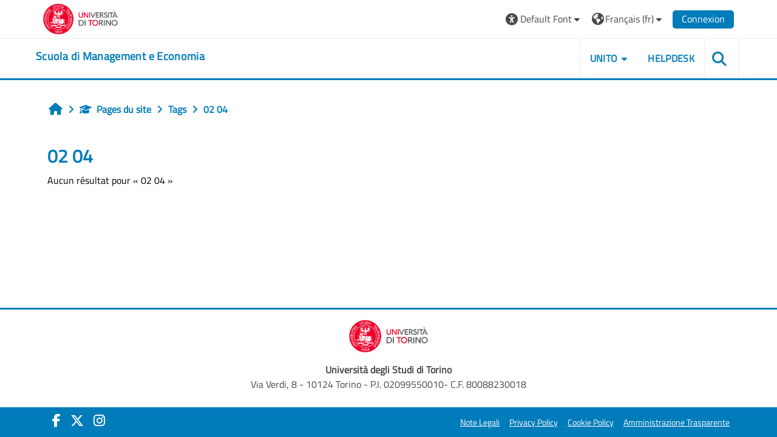

--- FILE ---
content_type: text/html; charset=utf-8
request_url: https://elearning.unito.it/sme/tag/index.php?tc=3&tag=02%2004&from=190023&lang=fr
body_size: 43306
content:
<!DOCTYPE html>

<html  dir="ltr" lang="fr" xml:lang="fr">
<head>
    <title>Tag - 02 04 | SME</title>
    <link rel="shortcut icon" href="https://elearning.unito.it/sme/pluginfile.php/1/core_admin/favicon/64x64/1767973917/favicon.png" />
    <meta http-equiv="Content-Type" content="text/html; charset=utf-8" />
<meta name="keywords" content="moodle, Tag - 02 04 | SME" />
<link rel="stylesheet" type="text/css" href="https://elearning.unito.it/sme/theme/yui_combo.php?rollup/3.18.1/yui-moodlesimple-min.css" /><script id="firstthemesheet" type="text/css">/** Required in order to fix style inclusion problems in IE with YUI **/</script><link rel="stylesheet" type="text/css" href="https://elearning.unito.it/sme/theme/styles.php/adaptable/1767973917_1767974179/all" />
<script>
//<![CDATA[
var M = {}; M.yui = {};
M.pageloadstarttime = new Date();
M.cfg = {"wwwroot":"https:\/\/elearning.unito.it\/sme","apibase":"https:\/\/elearning.unito.it\/sme\/r.php\/api","homeurl":{},"sesskey":"yFeu4naaK7","sessiontimeout":"7200","sessiontimeoutwarning":1200,"themerev":"1767973917","slasharguments":1,"theme":"adaptable","iconsystemmodule":"core\/icon_system_fontawesome","jsrev":"1767973917","admin":"admin","svgicons":true,"usertimezone":"Europe\/Berlin","language":"fr","courseId":1,"courseContextId":2,"contextid":1,"contextInstanceId":0,"langrev":1769226135,"templaterev":"1767973917","siteId":1,"userId":1};var yui1ConfigFn = function(me) {if(/-skin|reset|fonts|grids|base/.test(me.name)){me.type='css';me.path=me.path.replace(/\.js/,'.css');me.path=me.path.replace(/\/yui2-skin/,'/assets/skins/sam/yui2-skin')}};
var yui2ConfigFn = function(me) {var parts=me.name.replace(/^moodle-/,'').split('-'),component=parts.shift(),module=parts[0],min='-min';if(/-(skin|core)$/.test(me.name)){parts.pop();me.type='css';min=''}
if(module){var filename=parts.join('-');me.path=component+'/'+module+'/'+filename+min+'.'+me.type}else{me.path=component+'/'+component+'.'+me.type}};
YUI_config = {"debug":false,"base":"https:\/\/elearning.unito.it\/sme\/lib\/yuilib\/3.18.1\/","comboBase":"https:\/\/elearning.unito.it\/sme\/theme\/yui_combo.php?","combine":true,"filter":null,"insertBefore":"firstthemesheet","groups":{"yui2":{"base":"https:\/\/elearning.unito.it\/sme\/lib\/yuilib\/2in3\/2.9.0\/build\/","comboBase":"https:\/\/elearning.unito.it\/sme\/theme\/yui_combo.php?","combine":true,"ext":false,"root":"2in3\/2.9.0\/build\/","patterns":{"yui2-":{"group":"yui2","configFn":yui1ConfigFn}}},"moodle":{"name":"moodle","base":"https:\/\/elearning.unito.it\/sme\/theme\/yui_combo.php?m\/1767973917\/","combine":true,"comboBase":"https:\/\/elearning.unito.it\/sme\/theme\/yui_combo.php?","ext":false,"root":"m\/1767973917\/","patterns":{"moodle-":{"group":"moodle","configFn":yui2ConfigFn}},"filter":null,"modules":{"moodle-core-event":{"requires":["event-custom"]},"moodle-core-chooserdialogue":{"requires":["base","panel","moodle-core-notification"]},"moodle-core-lockscroll":{"requires":["plugin","base-build"]},"moodle-core-dragdrop":{"requires":["base","node","io","dom","dd","event-key","event-focus","moodle-core-notification"]},"moodle-core-handlebars":{"condition":{"trigger":"handlebars","when":"after"}},"moodle-core-actionmenu":{"requires":["base","event","node-event-simulate"]},"moodle-core-blocks":{"requires":["base","node","io","dom","dd","dd-scroll","moodle-core-dragdrop","moodle-core-notification"]},"moodle-core-notification":{"requires":["moodle-core-notification-dialogue","moodle-core-notification-alert","moodle-core-notification-confirm","moodle-core-notification-exception","moodle-core-notification-ajaxexception"]},"moodle-core-notification-dialogue":{"requires":["base","node","panel","escape","event-key","dd-plugin","moodle-core-widget-focusafterclose","moodle-core-lockscroll"]},"moodle-core-notification-alert":{"requires":["moodle-core-notification-dialogue"]},"moodle-core-notification-confirm":{"requires":["moodle-core-notification-dialogue"]},"moodle-core-notification-exception":{"requires":["moodle-core-notification-dialogue"]},"moodle-core-notification-ajaxexception":{"requires":["moodle-core-notification-dialogue"]},"moodle-core-maintenancemodetimer":{"requires":["base","node"]},"moodle-core_availability-form":{"requires":["base","node","event","event-delegate","panel","moodle-core-notification-dialogue","json"]},"moodle-course-dragdrop":{"requires":["base","node","io","dom","dd","dd-scroll","moodle-core-dragdrop","moodle-core-notification","moodle-course-coursebase","moodle-course-util"]},"moodle-course-categoryexpander":{"requires":["node","event-key"]},"moodle-course-util":{"requires":["node"],"use":["moodle-course-util-base"],"submodules":{"moodle-course-util-base":{},"moodle-course-util-section":{"requires":["node","moodle-course-util-base"]},"moodle-course-util-cm":{"requires":["node","moodle-course-util-base"]}}},"moodle-course-management":{"requires":["base","node","io-base","moodle-core-notification-exception","json-parse","dd-constrain","dd-proxy","dd-drop","dd-delegate","node-event-delegate"]},"moodle-form-shortforms":{"requires":["node","base","selector-css3","moodle-core-event"]},"moodle-form-dateselector":{"requires":["base","node","overlay","calendar"]},"moodle-question-searchform":{"requires":["base","node"]},"moodle-question-chooser":{"requires":["moodle-core-chooserdialogue"]},"moodle-availability_completion-form":{"requires":["base","node","event","moodle-core_availability-form"]},"moodle-availability_date-form":{"requires":["base","node","event","io","moodle-core_availability-form"]},"moodle-availability_grade-form":{"requires":["base","node","event","moodle-core_availability-form"]},"moodle-availability_group-form":{"requires":["base","node","event","moodle-core_availability-form"]},"moodle-availability_grouping-form":{"requires":["base","node","event","moodle-core_availability-form"]},"moodle-availability_profile-form":{"requires":["base","node","event","moodle-core_availability-form"]},"moodle-availability_quizquestion-form":{"requires":["base","node","event","moodle-core_availability-form"]},"moodle-mod_assign-history":{"requires":["node","transition"]},"moodle-mod_attendance-groupfilter":{"requires":["base","node"]},"moodle-mod_customcert-rearrange":{"requires":["dd-delegate","dd-drag"]},"moodle-mod_hsuforum-article":{"requires":["base","node","event","router","core_rating","querystring","moodle-mod_hsuforum-io","moodle-mod_hsuforum-livelog"]},"moodle-mod_hsuforum-livelog":{"requires":["widget"]},"moodle-mod_hsuforum-io":{"requires":["base","io-base","io-form","io-upload-iframe","json-parse"]},"moodle-mod_offlinequiz-autosave":{"requires":["base","node","event","event-valuechange","node-event-delegate","io-form"]},"moodle-mod_offlinequiz-dragdrop":{"requires":["base","node","io","dom","dd","dd-scroll","moodle-core-dragdrop","moodle-core-notification","moodle-mod_offlinequiz-offlinequizbase","moodle-mod_offlinequiz-util-base","moodle-mod_offlinequiz-util-page","moodle-mod_offlinequiz-util-slot","moodle-course-util"]},"moodle-mod_offlinequiz-util":{"requires":["node"],"use":["moodle-mod_offlinequiz-util-base"],"submodules":{"moodle-mod_offlinequiz-util-base":{},"moodle-mod_offlinequiz-util-slot":{"requires":["node","moodle-mod_offlinequiz-util-base"]},"moodle-mod_offlinequiz-util-page":{"requires":["node","moodle-mod_offlinequiz-util-base"]}}},"moodle-mod_offlinequiz-toolboxes":{"requires":["base","node","event","event-key","io","moodle-mod_offlinequiz-offlinequizbase","moodle-mod_offlinequiz-util-slot","moodle-core-notification-ajaxexception"]},"moodle-mod_offlinequiz-offlinequizbase":{"requires":["base","node"]},"moodle-mod_offlinequiz-repaginate":{"requires":["base","event","node","io","moodle-core-notification-dialogue"]},"moodle-mod_offlinequiz-questionchooser":{"requires":["moodle-core-chooserdialogue","moodle-mod_offlinequiz-util","querystring-parse"]},"moodle-mod_offlinequiz-modform":{"requires":["base","node","event"]},"moodle-mod_offlinequiz-randomquestion":{"requires":["base","event","node","io","moodle-core-notification-dialogue"]},"moodle-mod_quiz-autosave":{"requires":["base","node","event","event-valuechange","node-event-delegate","io-form","datatype-date-format"]},"moodle-mod_quiz-dragdrop":{"requires":["base","node","io","dom","dd","dd-scroll","moodle-core-dragdrop","moodle-core-notification","moodle-mod_quiz-quizbase","moodle-mod_quiz-util-base","moodle-mod_quiz-util-page","moodle-mod_quiz-util-slot","moodle-course-util"]},"moodle-mod_quiz-util":{"requires":["node","moodle-core-actionmenu"],"use":["moodle-mod_quiz-util-base"],"submodules":{"moodle-mod_quiz-util-base":{},"moodle-mod_quiz-util-slot":{"requires":["node","moodle-mod_quiz-util-base"]},"moodle-mod_quiz-util-page":{"requires":["node","moodle-mod_quiz-util-base"]}}},"moodle-mod_quiz-toolboxes":{"requires":["base","node","event","event-key","io","moodle-mod_quiz-quizbase","moodle-mod_quiz-util-slot","moodle-core-notification-ajaxexception"]},"moodle-mod_quiz-questionchooser":{"requires":["moodle-core-chooserdialogue","moodle-mod_quiz-util","querystring-parse"]},"moodle-mod_quiz-quizbase":{"requires":["base","node"]},"moodle-mod_quiz-modform":{"requires":["base","node","event"]},"moodle-message_airnotifier-toolboxes":{"requires":["base","node","io"]},"moodle-block_xp-filters":{"requires":["base","node","moodle-core-dragdrop","moodle-core-notification-confirm","moodle-block_xp-rulepicker"]},"moodle-block_xp-rulepicker":{"requires":["base","node","handlebars","moodle-core-notification-dialogue"]},"moodle-block_xp-notification":{"requires":["base","node","handlebars","button-plugin","moodle-core-notification-dialogue"]},"moodle-editor_atto-rangy":{"requires":[]},"moodle-editor_atto-editor":{"requires":["node","transition","io","overlay","escape","event","event-simulate","event-custom","node-event-html5","node-event-simulate","yui-throttle","moodle-core-notification-dialogue","moodle-editor_atto-rangy","handlebars","timers","querystring-stringify"]},"moodle-editor_atto-plugin":{"requires":["node","base","escape","event","event-outside","handlebars","event-custom","timers","moodle-editor_atto-menu"]},"moodle-editor_atto-menu":{"requires":["moodle-core-notification-dialogue","node","event","event-custom"]},"moodle-report_eventlist-eventfilter":{"requires":["base","event","node","node-event-delegate","datatable","autocomplete","autocomplete-filters"]},"moodle-report_loglive-fetchlogs":{"requires":["base","event","node","io","node-event-delegate"]},"moodle-gradereport_history-userselector":{"requires":["escape","event-delegate","event-key","handlebars","io-base","json-parse","moodle-core-notification-dialogue"]},"moodle-qbank_editquestion-chooser":{"requires":["moodle-core-chooserdialogue"]},"moodle-tool_lp-dragdrop-reorder":{"requires":["moodle-core-dragdrop"]},"moodle-local_kaltura-lticontainer":{"requires":["base","node"]},"moodle-local_kaltura-ltipanel":{"requires":["base","node","panel","node-event-simulate"]},"moodle-local_kaltura-ltitinymcepanel":{"requires":["base","node","panel","node-event-simulate"]},"moodle-local_kaltura-ltiservice":{"requires":["base","node","node-event-simulate"]},"moodle-assignfeedback_editpdf-editor":{"requires":["base","event","node","io","graphics","json","event-move","event-resize","transition","querystring-stringify-simple","moodle-core-notification-dialog","moodle-core-notification-alert","moodle-core-notification-warning","moodle-core-notification-exception","moodle-core-notification-ajaxexception"]},"moodle-atto_accessibilitychecker-button":{"requires":["color-base","moodle-editor_atto-plugin"]},"moodle-atto_accessibilityhelper-button":{"requires":["moodle-editor_atto-plugin"]},"moodle-atto_align-button":{"requires":["moodle-editor_atto-plugin"]},"moodle-atto_bold-button":{"requires":["moodle-editor_atto-plugin"]},"moodle-atto_charmap-button":{"requires":["moodle-editor_atto-plugin"]},"moodle-atto_clear-button":{"requires":["moodle-editor_atto-plugin"]},"moodle-atto_collapse-button":{"requires":["moodle-editor_atto-plugin"]},"moodle-atto_emojipicker-button":{"requires":["moodle-editor_atto-plugin"]},"moodle-atto_emoticon-button":{"requires":["moodle-editor_atto-plugin"]},"moodle-atto_equation-button":{"requires":["moodle-editor_atto-plugin","moodle-core-event","io","event-valuechange","tabview","array-extras"]},"moodle-atto_h5p-button":{"requires":["moodle-editor_atto-plugin"]},"moodle-atto_html-codemirror":{"requires":["moodle-atto_html-codemirror-skin"]},"moodle-atto_html-button":{"requires":["promise","moodle-editor_atto-plugin","moodle-atto_html-beautify","moodle-atto_html-codemirror","event-valuechange"]},"moodle-atto_html-beautify":{},"moodle-atto_image-button":{"requires":["moodle-editor_atto-plugin"]},"moodle-atto_indent-button":{"requires":["moodle-editor_atto-plugin"]},"moodle-atto_italic-button":{"requires":["moodle-editor_atto-plugin"]},"moodle-atto_kalturamedia-button":{"requires":["moodle-editor_atto-plugin"]},"moodle-atto_link-button":{"requires":["moodle-editor_atto-plugin"]},"moodle-atto_managefiles-button":{"requires":["moodle-editor_atto-plugin"]},"moodle-atto_managefiles-usedfiles":{"requires":["node","escape"]},"moodle-atto_media-button":{"requires":["moodle-editor_atto-plugin","moodle-form-shortforms"]},"moodle-atto_noautolink-button":{"requires":["moodle-editor_atto-plugin"]},"moodle-atto_orderedlist-button":{"requires":["moodle-editor_atto-plugin"]},"moodle-atto_recordrtc-button":{"requires":["moodle-editor_atto-plugin","moodle-atto_recordrtc-recording"]},"moodle-atto_recordrtc-recording":{"requires":["moodle-atto_recordrtc-button"]},"moodle-atto_rtl-button":{"requires":["moodle-editor_atto-plugin"]},"moodle-atto_strike-button":{"requires":["moodle-editor_atto-plugin"]},"moodle-atto_subscript-button":{"requires":["moodle-editor_atto-plugin"]},"moodle-atto_superscript-button":{"requires":["moodle-editor_atto-plugin"]},"moodle-atto_table-button":{"requires":["moodle-editor_atto-plugin","moodle-editor_atto-menu","event","event-valuechange"]},"moodle-atto_title-button":{"requires":["moodle-editor_atto-plugin"]},"moodle-atto_underline-button":{"requires":["moodle-editor_atto-plugin"]},"moodle-atto_undo-button":{"requires":["moodle-editor_atto-plugin"]},"moodle-atto_unorderedlist-button":{"requires":["moodle-editor_atto-plugin"]},"moodle-atto_wordimport-button":{"requires":["moodle-editor_atto-plugin"]}}},"gallery":{"name":"gallery","base":"https:\/\/elearning.unito.it\/sme\/lib\/yuilib\/gallery\/","combine":true,"comboBase":"https:\/\/elearning.unito.it\/sme\/theme\/yui_combo.php?","ext":false,"root":"gallery\/1767973917\/","patterns":{"gallery-":{"group":"gallery"}}}},"modules":{"core_filepicker":{"name":"core_filepicker","fullpath":"https:\/\/elearning.unito.it\/sme\/lib\/javascript.php\/1767973917\/repository\/filepicker.js","requires":["base","node","node-event-simulate","json","async-queue","io-base","io-upload-iframe","io-form","yui2-treeview","panel","cookie","datatable","datatable-sort","resize-plugin","dd-plugin","escape","moodle-core_filepicker","moodle-core-notification-dialogue"]},"core_comment":{"name":"core_comment","fullpath":"https:\/\/elearning.unito.it\/sme\/lib\/javascript.php\/1767973917\/comment\/comment.js","requires":["base","io-base","node","json","yui2-animation","overlay","escape"]}},"logInclude":[],"logExclude":[],"logLevel":null};
M.yui.loader = {modules: {}};

//]]>
</script>

<link href="https://static.cineca.it/gf/css?family=Titillium+Web:400,400i" rel="stylesheet" type="text/css">
    <meta name="viewport" content="width=device-width, initial-scale=1.0">

    <!-- Twitter Card data -->
    <meta name="twitter:card" value="summary">
    <meta name="twitter:site" value="Scuola di Management e Economia">
    <meta name="twitter:title" value="Tag - 02 04 | SME">

    <!-- Open Graph data -->
    <meta property="og:title" content="Tag - 02 04 | SME">
    <meta property="og:type" content="website" />
    <meta property="og:url" content="https://elearning.unito.it/sme">
    <meta name="og:site_name" value="Scuola di Management e Economia">

    <!-- Chrome, Firefox OS and Opera on Android topbar color -->
    <meta name="theme-color" content="#000000">

    <!-- Windows Phone topbar color -->
    <meta name="msapplication-navbutton-color" content="#000000">

    <!-- iOS Safari topbar color -->
    <meta name="apple-mobile-web-app-status-bar-style" content="#000000">


        <style>
            @font-face {
                font-family: 'EasyReadingPRO';
                src: url('https://elearning.unito.it/sme/theme/adaptable/fonts/EasyReadingPRO.eot');
                src: url('https://elearning.unito.it/sme/theme/adaptable/fonts/EasyReadingPRO.eot?#iefix') format('embedded-opentype'),
                     url('https://elearning.unito.it/sme/theme/adaptable/fonts/EasyReadingPRO.woff') format('woff'),
                     url('https://elearning.unito.it/sme/theme/adaptable/fonts/EasyReadingPRO.ttf') format('truetype');
                font-style: normal;
                font-weight: normal;
                text-rendering: optimizeLegibility;
            }
            @font-face {
                font-family: 'EasyReadingPRO';
                src: url('https://elearning.unito.it/sme/theme/adaptable/fonts/EasyReadingPROBold.eot');
                src: url('https://elearning.unito.it/sme/theme/adaptable/fonts/EasyReadingPROBold.eot?#iefix') format('embedded-opentype'),
                     url('https://elearning.unito.it/sme/theme/adaptable/fonts/EasyReadingPROBold.woff') format('woff'),
                     url('https://elearning.unito.it/sme/theme/adaptable/fonts/EasyReadingPROBold.ttf') format('truetype');
                font-style: normal;
                font-weight: bold;
                text-rendering: optimizeLegibility;
            }
            @font-face {
                font-family: 'EasyReadingPRO';
                src: url('https://elearning.unito.it/sme/theme/adaptable/fonts/EasyReadingPROBoldItalic.eot');
                src: url('https://elearning.unito.it/sme/theme/adaptable/fonts/EasyReadingPROBoldItalic.eot?#iefix') format('embedded-opentype'),
                     url('https://elearning.unito.it/sme/theme/adaptable/fonts/EasyReadingPROBoldItalic.woff') format('woff'),
                     url('https://elearning.unito.it/sme/theme/adaptable/fonts/EasyReadingPROBoldItalic.ttf') format('truetype');
                font-style: italic;
                font-weight: bold;
                text-rendering: optimizeLegibility;
            }
            @font-face {
                font-family: 'EasyReadingPRO';
                src: url('https://elearning.unito.it/sme/theme/adaptable/fonts/EasyReadingPROItalic.eot');
                src: url('https://elearning.unito.it/sme/theme/adaptable/fonts/EasyReadingPROItalic.eot?#iefix') format('embedded-opentype'),
                     url('https://elearning.unito.it/sme/theme/adaptable/fonts/EasyReadingPROItalic.woff') format('woff'),
                     url('https://elearning.unito.it/sme/theme/adaptable/fonts/EasyReadingPROItalic.ttf') format('truetype');
                font-style: italic;
                font-weight: normal;
                text-rendering: optimizeLegibility;
            }
            @font-face {
                font-family: 'EasyReadingPROXB';
                src: url('https://elearning.unito.it/sme/theme/adaptable/fonts/EasyReadingPROXB.eot');
                src: url('https://elearning.unito.it/sme/theme/adaptable/fonts/EasyReadingPROXB.eot?#iefix') format('embedded-opentype'),
                     url('https://elearning.unito.it/sme/theme/adaptable/fonts/EasyReadingPROXB.woff') format('woff'),
                     url('https://elearning.unito.it/sme/theme/adaptable/fonts/EasyReadingPROXB.ttf') format('truetype');
                font-style: normal;
                font-weight: normal;
                text-rendering: optimizeLegibility;
            }
            @font-face {
                font-family: 'EasyReadingPROXB';
                src: url('https://elearning.unito.it/sme/theme/adaptable/fonts/EasyReadingPROXBBlack.eot');
                src: url('https://elearning.unito.it/sme/theme/adaptable/fonts/EasyReadingPROXBBlack.eot?#iefix') format('embedded-opentype'),
                     url('https://elearning.unito.it/sme/theme/adaptable/fonts/EasyReadingPROXBBlack.woff') format('woff'),
                     url('https://elearning.unito.it/sme/theme/adaptable/fonts/EasyReadingPROXBBlack.ttf') format('truetype');
                font-style: normal;
                font-weight: bold;
                text-rendering: optimizeLegibility;
            }

            @font-face{
                font-family: 'TO Comic';
                src: url('https://elearning.unito.it/sme/theme/adaptable/fonts/comic-r.woff') format('woff');
                font-weight: normal;
                font-style: normal;
            }

            @font-face{
                font-family: 'TO Mono';
                src: url('https://elearning.unito.it/sme/theme/adaptable/fonts/mono-r.woff') format('woff');
                font-weight: normal;
                font-style: normal;
            }

            @font-face{
                font-family: 'OpenDyslexic';
                src: url('https://elearning.unito.it/sme/theme/adaptable/fonts/OpenDyslexic-Regular.woff') format('woff');
                font-weight: normal;
                font-style: normal;
            }

        </style>

</head><body  id="page-tag-index" class="format-site  path-tag chrome dir-ltr lang-fr yui-skin-sam yui3-skin-sam elearning-unito-it--sme pagelayout-standard course-1 context-1 theme theme_adaptable two-column  nofull header-style1 showblockicons standard responsivesectionnav"><div>
    <a class="sr-only sr-only-focusable" href="#maincontent">Passer au contenu principal</a>
</div><script src="https://elearning.unito.it/sme/lib/javascript.php/1767973917/lib/polyfills/polyfill.js"></script>
<script src="https://elearning.unito.it/sme/theme/yui_combo.php?rollup/3.18.1/yui-moodlesimple-min.js"></script><script src="https://elearning.unito.it/sme/lib/javascript.php/1767973917/lib/javascript-static.js"></script>
<script>
//<![CDATA[
document.body.className += ' jsenabled';
//]]>
</script>

<div id="page-wrapper"><div id="page" class=""><header id="adaptable-page-header-wrapper">
    <div id="header1" class="above-header">
        <div class="container">
            <nav class="navbar navbar-expand btco-hover-menu">

                <button class="navbar-toggler nav-link aabtn d-block d-lg-none px-1 my-1 border-0" data-toggler="drawers" data-action="toggle" data-target="theme_adaptable-drawers-primary">
                    <span aria-hidden="true" class="fa fa-bars"></span>
                    <span class="sr-only">Panneau latéral</span>
                </button>
                    <div class="p-0">
                        <div class="pb-2 pr-3 pt-2 bd-highlight d-inline-block"><a href="https://www.unito.it" aria-label="Università di Torino" title="Università di Torino" target="_blank"><img src=//elearning.unito.it/sme/pluginfile.php/1/theme_adaptable/logo/1767973917/LOGO_BRAND_Colore_orizzontale.png id="logo" alt="Logo Università di Torino"></a></div>
                    </div>

                <div class="collapse navbar-collapse">
                <div class="my-auto m-1"></div>
                    <ul class="navbar-nav ml-auto my-auto">


			<li class="nav-item dropdown ml-2 my-auto"><li class="nav-item dropdown my-auto"><a href="https://elearning.unito.it/sme/tag/index.php?tc=3&amp;tag=02%2004&amp;from=190023" class="nav-link dropdown-toggle my-auto" role="button" id="fontmenu1" aria-haspopup="true" aria-expanded="false" aria-controls="dropdownfontmenu1" data-target="https://elearning.unito.it/sme/tag/index.php?tc=3&amp;tag=02%2004&amp;from=190023" data-toggle="dropdown" title="Polices"><i class="fa fa-universal-access fa-lg"></i><span class="langdesc">&nbsp;Default Font</span></a><ul role="menu" class="dropdown-menu" id="dropdownfontmenu1" aria-labelledby="fontmenu1"><li><a title="Default Font" class="dropdown-item" href="https://elearning.unito.it/sme/tag/index.php?tc=3&amp;tag=02%2004&amp;from=190023&amp;font=default">Default Font</a></li><li><a title="Easy Reading" class="dropdown-item" href="https://elearning.unito.it/sme/tag/index.php?tc=3&amp;tag=02%2004&amp;from=190023&amp;font=easy">Easy Reading</a></li><li><a title="Classic Font" class="dropdown-item" href="https://elearning.unito.it/sme/tag/index.php?tc=3&amp;tag=02%2004&amp;from=190023&amp;font=classic">Classic Font</a></li><li><a title="Comic Font" class="dropdown-item" href="https://elearning.unito.it/sme/tag/index.php?tc=3&amp;tag=02%2004&amp;from=190023&amp;font=comic">Comic Font</a></li><li><a title="Modern Font" class="dropdown-item" href="https://elearning.unito.it/sme/tag/index.php?tc=3&amp;tag=02%2004&amp;from=190023&amp;font=modern">Modern Font</a></li><li><a title="Monospace Font" class="dropdown-item" href="https://elearning.unito.it/sme/tag/index.php?tc=3&amp;tag=02%2004&amp;from=190023&amp;font=monospace">Monospace Font</a></li><li><a title="Open Dyslexic" class="dropdown-item" href="https://elearning.unito.it/sme/tag/index.php?tc=3&amp;tag=02%2004&amp;from=190023&amp;font=opendyslexic">Open Dyslexic</a></li></ul></li></li>

                        <li class="nav-item dropdown ml-2 my-auto"><li class="nav-item dropdown my-auto"><a href="https://elearning.unito.it/sme/tag/index.php?tc=3&amp;tag=02%2004&amp;from=190023" class="nav-link dropdown-toggle my-auto" role="button" id="langmenu2" aria-haspopup="true" aria-expanded="false" aria-controls="dropdownlangmenu2" data-target="https://elearning.unito.it/sme/tag/index.php?tc=3&amp;tag=02%2004&amp;from=190023" data-toggle="dropdown" title="Langue"><i class="icon fa fa-globe fa-lg"></i><span class="langdesc">Français ‎(fr)‎</span></a><ul role="menu" class="dropdown-menu" id="dropdownlangmenu2" aria-labelledby="langmenu2"><li><a title="Deutsch ‎(de)‎" class="dropdown-item" href="https://elearning.unito.it/sme/tag/index.php?tc=3&amp;tag=02%2004&amp;from=190023&amp;lang=de">Deutsch ‎(de)‎</a></li><li><a title="English ‎(en)‎" class="dropdown-item" href="https://elearning.unito.it/sme/tag/index.php?tc=3&amp;tag=02%2004&amp;from=190023&amp;lang=en">English ‎(en)‎</a></li><li><a title="Español - Internacional ‎(es)‎" class="dropdown-item" href="https://elearning.unito.it/sme/tag/index.php?tc=3&amp;tag=02%2004&amp;from=190023&amp;lang=es">Español - Internacional ‎(es)‎</a></li><li><a title="Français ‎(fr)‎" class="dropdown-item" href="https://elearning.unito.it/sme/tag/index.php?tc=3&amp;tag=02%2004&amp;from=190023&amp;lang=fr">Français ‎(fr)‎</a></li><li><a title="Italiano ‎(it)‎" class="dropdown-item" href="https://elearning.unito.it/sme/tag/index.php?tc=3&amp;tag=02%2004&amp;from=190023&amp;lang=it">Italiano ‎(it)‎</a></li><li><a title="Русский ‎(ru)‎" class="dropdown-item" href="https://elearning.unito.it/sme/tag/index.php?tc=3&amp;tag=02%2004&amp;from=190023&amp;lang=ru">Русский ‎(ru)‎</a></li><li><a title="简体中文 ‎(zh_cn)‎" class="dropdown-item" href="https://elearning.unito.it/sme/tag/index.php?tc=3&amp;tag=02%2004&amp;from=190023&amp;lang=zh_cn">简体中文 ‎(zh_cn)‎</a></li></ul></li></li>

                        

                        <li class="nav-item"><a class="btn-login d-inline-block" href="https://elearning.unito.it/sme/login/index.php">Connexion</a></li>
                    </ul>
                </div>
            </nav>
        </div>
    </div>

    <div id="page-header" class="container d-block">
        <div class="row d-flex justify-content-start align-items-center h-100">
            <div class="col-lg-8 col-10 p-0">
                <div class="bd-highlight d-flex">
                    <div class="p-1">
                        <div id="headertitle" class="bd-highlight pb-2 d-inline-block"><h1><span id="sitetitle"><a href="https://elearning.unito.it/sme" aria-label="home" title="Scuola di Management e Economia"><h1 style="text-align:left;">Scuola di Management e Economia</h1></a></span></h1></div>
                    </div>
                </div>
                <div id="course-header">
                    
                </div>
            </div>
            <div class="col-lg-4 col-2 p-2">
              <div class="my-auto d-none d-lg-block">
                <ul class="navbar-nav custom-menu">
                    <li class="nav-item dropdown my-auto"><a href="#" class="nav-link dropdown-toggle my-auto" role="button" id="3" aria-haspopup="true" aria-expanded="false" aria-controls="dropdown3" data-target="#" data-toggle="dropdown">UNITO</a><ul role="menu" class="dropdown-menu" id="dropdown3" aria-labelledby="3"><li><a class="dropdown-item" href="https://www.unito.it">PORTALE DI ATENEO</a></li><li><a class="dropdown-item" href="https://www.sme.unito.it/it">LA SCUOLA</a></li><li><a class="dropdown-item" href="https://www.unito.it/didattica/e-learning">E-LEARNING DI ATENEO</a></li></ul></li><li class="nav-item"><a class="nav-link" href="https://askit.unito.it/servicedesk/customer/portal/12">HELPDESK</a></li>
                </ul>
              </div>
                <div class="mr-0 ml-auto my-auto text-center custom-search">
                            <a class="search-icon" href="https://elearning.unito.it/sme/course/search.php">
                                <i class="icon fa fa-search fa-fw " title="Search" aria-label="Search"></i>
                            </a>
                </div>
            </div>

        </div>
    </div>


</header>


<div  class="drawer drawer-left drawer-primary d-print-none not-initialized" data-region="fixed-drawer" id="theme_adaptable-drawers-primary" data-preference="" data-state="show-drawer-primary" data-forceopen="0" data-close-on-resize="1">
    <div class="drawerheader">
        <button
            class="btn drawertoggle icon-no-margin hidden"
            data-toggler="drawers"
            data-action="closedrawer"
            data-target="theme_adaptable-drawers-primary"
            data-toggle="tooltip"
            data-placement="right"
            title="Fermer le tiroir"
        >
            <i class="icon fa fa fa-xmark fa-fw" aria-hidden="true"  ></i>
        </button>
                    

        <div class="drawerheadercontent hidden">
            
        </div>
    </div>
    <div class="drawercontent drag-container" data-usertour="scroller">
                <div class="list-group">
                <a id="drop-down-1" href="#" class="list-group-item list-group-item-action icons-collapse-expand collapsed d-flex" data-toggle="collapse" data-target="#drop-down-menu-1" aria-expanded="false" aria-controls="drop-down-menu-1">
                    <span class="custommenu">UNITO</span>
                    <span class="ml-auto expanded-icon icon-no-margin mx-2">
                        <i class="icon fa fa fa-chevron-down fa-fw" aria-hidden="true"  ></i>
                        <span class="sr-only">
                            Replier
                        </span>
                    </span>
                    <span class="ml-auto collapsed-icon icon-no-margin mx-2">
                        <i class="icon fa fa fa-chevron-right fa-fw" aria-hidden="true"  ></i>
                        <span class="sr-only">
                            Déplier
                        </span>
                    </span>
                </a>
                <div class="collapse list-group-item p-0 border-0" role="menu" id="drop-down-menu-1" aria-labelledby="drop-down-1">
                            <a href="https://www.unito.it" class="list-group-item list-group-item-action" >
                                PORTALE DI ATENEO
                            </a>
                            <a href="https://www.sme.unito.it/it" class="list-group-item list-group-item-action" >
                                LA SCUOLA
                            </a>
                            <a href="https://www.unito.it/didattica/e-learning" class="list-group-item list-group-item-action" >
                                E-LEARNING DI ATENEO
                            </a>
                </div>
                <a href="https://askit.unito.it/servicedesk/customer/portal/12" class="list-group-item list-group-item-action" >
                    <span class="custommenu">HELPDESK</span>
                </a>
        </div>

    </div>
</div><div class="drawer-toggles d-flex">
</div><div id="maincontainer" class="container outercont"><div class="row"><div id="page-second-header" class="col-12 pt-3 pb-3 d-flex">
    <div class="d-flex flex-fill flex-wrap align-items-center">
        <div id="page-navbar" class="mr-auto">
            <nav role="navigation" aria-label="Fil d’ariane"><ol class="breadcrumb align-items-center d-flex"><li><a href="https://elearning.unito.it/sme/"><span aria-hidden="true" class="fa-lg fa fa-home" title="Accueil"><span class="sr-only">Accueil</span></span></a></li><li><span aria-hidden="true" class="separator fa fa-angle-right"></span><span tabindex="0" title="Scuola di Management e Economia"><i class="icon fa fa fa-graduation-cap fa-fw navicon" aria-hidden="true"  ></i>Pages du site</span></li><li><span aria-hidden="true" class="separator fa fa-angle-right"></span><span itemscope="" itemtype="http://data-vocabulary.org/Breadcrumb"><a itemprop="url" href="https://elearning.unito.it/sme/tag/search.php"><span itemprop="title">Tags</span></a></span></li><li><span aria-hidden="true" class="separator fa fa-angle-right"></span><span itemscope="" itemtype="http://data-vocabulary.org/Breadcrumb"><a itemprop="url" aria-current="page" href="https://elearning.unito.it/sme/tag/index.php?tc=3&amp;tag=02%2004&amp;from=190023"><span itemprop="title">02 04</span></a></span></li></ol></nav>
        </div>
    </div>
</div></div><div id="page-content" class="row"><div id="region-main-box" class="col-12"><section id="region-main"><span class="notifications" id="user-notifications"></span><div role="main"><span id="maincontent"></span><h2>02 04</h2><div class="tag-noresults">Aucun résultat pour « 02 04 »</div></div></section></div></div></div><footer id="page-footer" class="d-block">
    <div id="course-footer"></div>
    <div class="container blockplace1"><div class="row"><div class="left-col col-12"><p dir="ltr" style="text-align:center;"><img class="img-fluid" src="https://elearning.unito.it/sme/pluginfile.php/1/theme_adaptable/adaptablemarkettingimages/0/LOGO_BRAND_Colore_orizzontale.png" alt="Logo Università di Torino" width="132" height="55" /></p>
<div><address>
<p style="text-align:center;"><strong>Università degli Studi di Torino<br /></strong>Via Verdi, 8 - 10124 Torino - P.I. 02099550010- C.F. 80088230018</p>
</address></div></div></div></div>
    <div class="info container2 clearfix">
        <div class="container">
            <div class="row">
            	<div class="socialicons col-md-4">
            	<a target="_self" title="Facebook" href="https://www.facebook.com/unito.it/"><span aria-hidden="true" class="fa-brands fa-facebook-f"></span></a><a target="_self" title="X" href="https://x.com/unito?lang=it"><span aria-hidden="true" class="fa-brands fa-x-twitter"></span></a><a target="_self" title="Instagram" href="https://www.instagram.com/unitorino?utm_source=ig_web_button_share_sheet&igsh=ZDNlZDc0MzIxNw=="><span aria-hidden="true" class="fa-brands fa-instagram"></span></a>
            	</div>
                <div class="tool_usertours-resettourcontainer"></div>
                <div class="col-md-8 my-md-0 my-2"><div class="text_to_html"><ul><li dir="ltr" style="text-align:left;"><a href="https://www.unito.it/ateneo/note-legali" target="_blank" rel="noreferrer noopener">Note Legali</a></li><li dir="ltr" style="text-align:left;"><a href="https://www.unito.it/ateneo/privacy" target="_blank" rel="noreferrer noopener">Privacy Policy</a></li><li dir="ltr" style="text-align:left;"><a href="https://elearning.unito.it/Cookie_UNITO.html" target="_blank" rel="noreferrer noopener">Cookie Policy</a></li><li dir="ltr" style="text-align:left;"><a href="https://www.unito.it/ateneo/amministrazione-trasparente" target="_blank" rel="noreferrer noopener">Amministrazione Trasparente</a></li></ul></div></div>
                <div class="col-md-4 my-md-0 my-2"></div>
            </div>
            <div class="row">
                <div class="col-12 my-md-0 my-2">
                    
                </div>
            </div>
        </div>
    </div>
</footer>
<div id="back-to-top"><i class="fa fa-angle-up "></i></div>


</div>
</div>

<script>
//<![CDATA[
var require = {
    baseUrl : 'https://elearning.unito.it/sme/lib/requirejs.php/1767973917/',
    // We only support AMD modules with an explicit define() statement.
    enforceDefine: true,
    skipDataMain: true,
    waitSeconds : 0,

    paths: {
        jquery: 'https://elearning.unito.it/sme/lib/javascript.php/1767973917/lib/jquery/jquery-3.7.1.min',
        jqueryui: 'https://elearning.unito.it/sme/lib/javascript.php/1767973917/lib/jquery/ui-1.13.2/jquery-ui.min',
        jqueryprivate: 'https://elearning.unito.it/sme/lib/javascript.php/1767973917/lib/requirejs/jquery-private'
    },

    // Custom jquery config map.
    map: {
      // '*' means all modules will get 'jqueryprivate'
      // for their 'jquery' dependency.
      '*': { jquery: 'jqueryprivate' },

      // 'jquery-private' wants the real jQuery module
      // though. If this line was not here, there would
      // be an unresolvable cyclic dependency.
      jqueryprivate: { jquery: 'jquery' }
    }
};

//]]>
</script>
<script src="https://elearning.unito.it/sme/lib/javascript.php/1767973917/lib/requirejs/require.min.js"></script>
<script>
//<![CDATA[
M.util.js_pending("core/first");
require(['core/first'], function() {
require(['core/prefetch'])
;
require(["media_videojs/loader"], function(loader) {
    loader.setUp('fr');
});;
M.util.js_pending('filter_mathjaxloader/loader'); require(['filter_mathjaxloader/loader'], function(amd) {amd.configure({"mathjaxconfig":"MathJax.Hub.Config({\r\n    config: [\"Accessible.js\", \"Safe.js\"],\r\n    errorSettings: { message: [\"!\"] },\r\n    skipStartupTypeset: true,\r\n    messageStyle: \"none\"\r\n});\r\n","lang":"fr"}); M.util.js_complete('filter_mathjaxloader/loader');});;
M.util.js_pending('core/tag'); require(['core/tag'], function(amd) {amd.initTagindexPage(); M.util.js_complete('core/tag');});;

require(['jquery'], function($) {
    $('.tag_list .tagmorelink').click(function(e) {
        e.preventDefault();
        $(this).closest('.tag_list').removeClass('hideoverlimit');
    });
    $('.tag_list .taglesslink').click(function(e) {
        e.preventDefault();
        $(this).closest('.tag_list').addClass('hideoverlimit');
    });
});
;
M.util.js_pending('theme_adaptable/adaptable'); require(['theme_adaptable/adaptable'], function(amd) {amd.init({"stickynavbar":false}); M.util.js_complete('theme_adaptable/adaptable');});;
M.util.js_pending('theme_adaptable/pace_init'); require(['theme_adaptable/pace_init'], function(amd) {amd.init("minimal"); M.util.js_complete('theme_adaptable/pace_init');});;
M.util.js_pending('block_settings/settingsblock'); require(['block_settings/settingsblock'], function(amd) {amd.init("5", null); M.util.js_complete('block_settings/settingsblock');});;

require(
[
    'jquery',
],
function(
    $
) {
    var uniqid = "697823c3f022a697823c3eec722";
    var container = $('#searchinput-navbar-' + uniqid);
    var opensearch = container.find('[data-action="opensearch"]');
    var input = container.find('[data-region="input"]');
    var submit = container.find('[data-action="submit"]');

    submit.on('click', function(e) {
        if (input.val() === '') {
            e.preventDefault();
        }
    });
    container.on('hidden.bs.collapse', function() {
        opensearch.removeClass('d-none');
        input.val('');
    });
    container.on('show.bs.collapse', function() {
        opensearch.addClass('d-none');
    });
    container.on('shown.bs.collapse', function() {
        input.focus();
    });
});
;

M.util.js_pending('theme_boost/drawers:load');
require(['theme_boost/drawers'], function() {
    M.util.js_complete('theme_boost/drawers:load');
});
;

    M.util.js_pending('theme_boost/loader');
    require(['theme_boost/loader', 'theme_boost/drawer'], function(Loader, Drawer) {
        Drawer.init();
        M.util.js_complete('theme_boost/loader');
    });
;
M.util.js_pending('core/notification'); require(['core/notification'], function(amd) {amd.init(1, []); M.util.js_complete('core/notification');});;
M.util.js_pending('core/log'); require(['core/log'], function(amd) {amd.setConfig({"level":"warn"}); M.util.js_complete('core/log');});;
M.util.js_pending('core/page_global'); require(['core/page_global'], function(amd) {amd.init(); M.util.js_complete('core/page_global');});;
M.util.js_pending('core/utility'); require(['core/utility'], function(amd) {M.util.js_complete('core/utility');});;
M.util.js_pending('core/storage_validation'); require(['core/storage_validation'], function(amd) {amd.init(null); M.util.js_complete('core/storage_validation');});
    M.util.js_complete("core/first");
});
//]]>
</script>
<script src="https://static.cineca.it/jd/npm/mathjax@2.7.8/MathJax.js?delayStartupUntil=configured"></script>
<script>
//<![CDATA[
M.str = {"moodle":{"lastmodified":"Modifi\u00e9 le","name":"Nom","error":"Erreur","info":"Information","yes":"Oui","no":"Non","cancel":"Annuler","confirm":"Confirmer","areyousure":"Voulez-vous vraiment continuer\u00a0?","closebuttontitle":"Fermer","unknownerror":"Erreur inconnue","file":"Fichier","url":"URL","collapseall":"Tout replier","expandall":"Tout d\u00e9plier"},"repository":{"type":"Type","size":"Taille","invalidjson":"Cha\u00eene JSON non valide","nofilesattached":"Aucun fichier joint","filepicker":"S\u00e9lecteur de fichiers","logout":"D\u00e9connexion","nofilesavailable":"Aucun fichier disponible","norepositoriesavailable":"D\u00e9sol\u00e9, aucun de vos d\u00e9p\u00f4ts actuels ne peut retourner de fichiers dans le format requis.","fileexistsdialogheader":"Le fichier existe","fileexistsdialog_editor":"Un fichier de ce nom a d\u00e9j\u00e0 \u00e9t\u00e9 joint au texte que vous modifiez.","fileexistsdialog_filemanager":"Un fichier de ce nom a d\u00e9j\u00e0 \u00e9t\u00e9 joint","renameto":"Renommer \u00e0 \u00ab\u00a0{$a}\u00a0\u00bb","referencesexist":"Il y a {$a} liens qui pointent vers ce fichier","select":"S\u00e9lectionnez"},"admin":{"confirmdeletecomments":"Voulez-vous vraiment supprimer les commentaires s\u00e9lectionn\u00e9s\u00a0?","confirmation":"Confirmation"},"debug":{"debuginfo":"Info de d\u00e9bogage","line":"Ligne","stacktrace":"Trace de la pile"},"langconfig":{"labelsep":"&nbsp;"}};
//]]>
</script>
<script>
//<![CDATA[
(function() {M.util.help_popups.setup(Y);
 M.util.js_pending('random697823c3eec723'); Y.on('domready', function() { M.util.js_complete("init");  M.util.js_complete('random697823c3eec723'); });
})();
//]]>
</script>






</body></html>